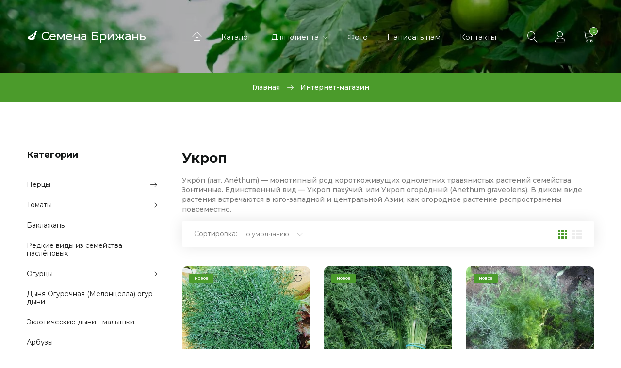

--- FILE ---
content_type: text/html; charset=UTF-8
request_url: https://www.semenabrizhan.ru/shop/ukrop
body_size: 13547
content:
<!DOCTYPE html>
<html>
 <head>
 <meta charset="utf-8">
 <meta name="viewport" content="width=device-width, initial-scale=1, maximum-scale=1">
 
 <title>Укроп - Интернет-магазин - Семена Брижань</title> 
 <link type="text/css" rel="stylesheet" href="/_st/my.css" />
 
 <link href="https://fonts.googleapis.com/css2?family=Montserrat:wght@400;500;600;700&display=swap" rel="stylesheet">
 <link rel="stylesheet" href="/css/loader.min.css">
 <link rel="stylesheet" href="/css/tools.min.css">
 <link rel="stylesheet" href="/css/theme.min.css">
 
 <script>var _ucoz_uriId="cat191page1",_ucoz_pageId="category",_ucoz_moduleId="shop",_ucoz_date="21.01.2026";</script>
 
	<link rel="stylesheet" href="/.s/src/base.min.css" />
	<link rel="stylesheet" href="/.s/src/layer6.min.css" />

	<script src="/.s/src/jquery-3.6.0.min.js"></script>
	
	<script src="/.s/src/uwnd.min.js"></script>
	<script src="//s727.ucoz.net/cgi/uutils.fcg?a=uSD&ca=2&ug=999&isp=1&r=0.438248256565188"></script>
	<link rel="stylesheet" href="/.s/src/ulightbox/ulightbox.min.css" />
	<script src="/.s/src/ulightbox/ulightbox.min.js"></script>
	<script src="/.s/src/shop_utils.js"></script>
	<script>
/* --- UCOZ-JS-DATA --- */
window.uCoz = {"language":"ru","country":"US","ssid":"761324036603224266774","module":"shop","sh_goods":{"8861":{"imgs":["/_sh/88/8861m.jpg"],"price":"55.00","old_price":"0.00"},"4137":{"imgs":["/_sh/41/4137m.jpg","/_sh/41/4137m_1.jpg"],"price":"35.00","old_price":"0.00"},"7350":{"old_price":"0.00","price":"25.00","imgs":["/_sh/73/7350m.jpg","/_sh/73/7350m_1.jpg","/_sh/73/7350m_2.jpg"]},"7600":{"imgs":["/_sh/76/7600m.jpg","/_sh/76/7600m_1.jpg"],"price":"55.00","old_price":"0.00"},"7349":{"imgs":["/_sh/73/7349m.jpg"],"price":"25.00","old_price":"0.00"}},"shop_price_separator":"","uLightboxType":1,"layerType":6,"mf":"0brizhan","sh_curr_def":2,"ver":1,"site":{"id":"0brizhan","host":"brizhan.ucoz.ru","domain":"semenabrizhan.ru"},"sh_curr":{"2":{"disp":"₽","dpos":0,"name":"Рубли","code":"RUB","rate":1,"default":1}},"sign":{"3238":"Опции","3125":"Закрыть","3300":"Ошибка","5458":"Следующий","7287":"Перейти на страницу с фотографией.","3255":"Сохранить","7254":"Изменить размер","7252":"Предыдущий","3129":"Доступ запрещён. Истёк период сессии.","7253":"Начать слайд-шоу","7251":"Запрошенный контент не может быть загружен. Пожалуйста, попробуйте позже.","210178":"Замечания","5255":"Помощник","10075":"Обязательны для выбора"},"shop_price_f":["%01.2f","","%01.2f",""]};
/* --- UCOZ-JS-CODE --- */
checkNumber_header = 'Замечания';
		checkNumber_err = 'Опции<ul>%err_msg%</ul>Обязательны для выбора';
function loginPopupForm(params = {}) { new _uWnd('LF', ' ', -250, -100, { closeonesc:1, resize:1 }, { url:'/index/40' + (params.urlParams ? '?'+params.urlParams : '') }) }
/* --- UCOZ-JS-END --- */
</script>

	<style>.UhideBlock{display:none; }</style>
	<script type="text/javascript">new Image().src = "//counter.yadro.ru/hit;noadsru?r"+escape(document.referrer)+(screen&&";s"+screen.width+"*"+screen.height+"*"+(screen.colorDepth||screen.pixelDepth))+";u"+escape(document.URL)+";"+Date.now();</script><link rel="stylesheet" href="/_st/shop.css" /><script src="/.s/src/shop.js"></script><style>
				@font-face {
					font-family: "FontAwesome";
					font-style: normal;
					font-weight: normal;
					src: url("/.s/src/panel-v2/fonts/fontawesome-webfont.eot?#iefix&v=4.3.0") format("embedded-opentype"), url("/.s/src/panel-v2/fonts/fontawesome-webfont.woff2?v=4.3.0") format("woff2"), url("/.s/src/panel-v2/fonts/fontawesome-webfont.woff?v=4.3.0") format("woff"), url("/.s/src/panel-v2/fonts/fontawesome-webfont.ttf?v=4.3.0") format("truetype"), url("/.s/src/panel-v2/fonts/fontawesome-webfont.svg?v=4.3.0#fontawesomeregular") format("svg");
				}
			</style>
</head>
 <body id="body">
 <div id="loader"><div class="loader-clock"></div></div> 
 <div id="wrapper">
 
 
 
 
 <!--U1AHEADER1Z--><header id="header">
 <div class="cnt clr">
 
 <!-- логотип -->
 <a href="/" class="logo">
 🍆 Семена Брижань
 </a>
 
 <!-- меню сайта -->
 <nav id="menu">
 <span class="menu-icon lnr lnr-menu"></span>
 <!-- <sblock_nmenu> -->
 <!-- <bc> --><div id="uNMenuDiv1" class="uMenuV"><ul class="uMenuRoot">
<li><a class="home-page " href="/" ><span>Главная страница</span></a></li>
<li><a  href="/shop/all" ><span>Каталог</span></a></li>
<li class="uWithSubmenu"><a  href="javascript:void(0);" ><span>Для клиента</span></a><ul>
<li><a  href="/index/information/0-7" ><span>Инструкция по оформлению и оплате заказа</span></a></li>
<li><a  href="http://www.semenabrizhan.ru/index/informacija_o_dostavke/0-12" ><span>Информация о доставке</span></a></li>
<li><a  href="/index/kak_oplatit/0-9" ><span>Оплатить заказ можно следующими способами:</span></a></li>
<li><a  href="/shop/invoices" ><span>Просмотреть заказы</span></a></li></ul></li>
<li><a  href="/photo" ><span>Фото</span></a></li>
<li><a  href="/index/0-3" ><span>Написать нам</span></a></li>
<li><a  href="http://www.semenabrizhan.ru/index/kontaktnye_dannye/0-10" ><span>Контакты</span></a></li></ul></div><!-- </bc> -->
 <!-- </sblock_nmenu> -->
 </nav>
 
 <!-- корзина -->
 <div id="shop-basket"><div class="shop-header lnr lnr-cart"><span>0</span></div>
<div class="b-body">
Ваша корзина пуста
	
	<div class="b-total">
		Итого: <b>0</b>
	</div>
	<div class="b-buttons">
		<a href="/shop/checkout" class="button color">Оформить</a>
		<a href="javascript:void(0)" class="button nobg" rel="nofollow" onclick="return clearBasket();"><span class="lnr lnr-undo"></span> Очистить</a>
	</div>
</div>

	<style>
		#shop-basket ul { margin:0; padding:0; text-align:left; list-style:none }
		#shop-basket li { margin:0 0 5px 0; padding-left:35px }
		#shop-basket .sb-name { margin-right:18px; }
		#shop-basket .sb-cost { margin-right:18px; color: gray; }
		#shop-basket .sb-func { float:right; cursor:pointer; width:16px; height:16px; margin:0;}
		#shop-basket a.remove { background:url('/.s/img/sh/del.png') no-repeat 3px 0; }
		#shop-basket a.remove:hover { background:url('/.s/img/sh/del.png') no-repeat 3px -16px; }
		#shop-basket .empty { text-align:center; }
		#shop-basket .total {font-weight: bold;}
		#shop-basket .total, #shop-basket .disc { text-align:right; }
		#shop-basket .disc-info { font-style: italic; }
	</style>

	<script><!--
	var lock_buttons = 0;

	function clearBasket(){
		if(lock_buttons) return false; else lock_buttons = 1;
		var el = $('#shop-basket');
		if(el.length){ var g=document.createElement("div"); $(g).addClass('myWinGrid').attr("id",'shop-basket-fade').css({"left":"0","top":"0","position":"absolute","border":"#CCCCCC 1px solid","width":$(el).width()+'px',"height":$(el).height()+'px',"z-index":5}).hide().on('mousedown', function(e){e.stopPropagation();e.preventDefault();_uWnd.globalmousedown();}).html('<div class="myWinLoad" style="margin:5px;"></div>'); $(el).append(g); $(g).show(); }
		_uPostForm('',{type:'POST',url:'/shop/basket',data:{'mode':'clear'}});
		ga_event('basket_clear');
		return false;
	}

	function removeBasket(id){
		if(lock_buttons) return false; else lock_buttons = 1;
		$('#basket-item-'+id+' .sb-func').removeClass('remove').addClass('myWinLoadS').attr('title','');
		_uPostForm('',{type:'POST',url:'/shop/basket',data:{'mode':'del', 'id':id}});
		return false;
	}

	function add2Basket(id, pref){
		if(lock_buttons) return false; else lock_buttons = 1;
		var opt = [], err_msg = '', err_msgs = [], radio_options = {}, el_id = {};
		$('#b'+pref+'-'+id+'-basket').attr('disabled','disabled');
		$('#'+pref+'-'+id+'-basket').removeClass('done').removeClass('err').removeClass('add').addClass('wait').attr('title','');
		$('#'+pref+'-'+id+'-options-selectors').find('select, input').each(function(){
			switch (this.type) {
				case 'radio':
					el_id = this.id.split('-');
					((typeof (radio_options[el_id[3]]) == 'undefined') && (radio_options[el_id[3]] = { 'val': - 1, 'id': this.id }));
					(this.checked && (radio_options[el_id[3]]['val'] = this.value));
					break;
				case 'checkbox':
					if (this.checked && (this.value !== '')) {
						if(this.value !== ''){
							opt.push(this.id.split('-')[3]+'-'+this.value);
						} else {
							err_msgs.push({'id':this.id.split('-')[3], 'msg':'<li>'+$(this).parent().parent().find('span.opt').html().replace(':', '')+'</li>'});
						}
					}
					break;
				default:
					if (this.value !== '') {
						opt.push(this.id.split('-')[3]+'-'+this.value);
					} else {
						err_msgs.push({'id':this.id.split('-')[3], 'msg':'<li>'+$(this).parent().parent().find('span.opt').html().replace(':', '')+'</li>'});
					}
			}
		});
		for(i in radio_options){
			if(radio_options[i]['val'] != -1){
				opt.push(radio_options[i]['id'].split('-')[3]+'-'+radio_options[i]['val']);
			}else{
				err_msgs.push({'id':radio_options[i]['id'].split('-')[3], 'msg':'<li>'+$('#'+radio_options[i]['id']).parent().parent().parent().find('span.opt').html().replace(':', '')+'</li>'});
			}
		}

		err_msgs.sort(function(a, b){ return ((a['id'] > b['id']) ? 1 : -1); });
		for (var i=0; i<err_msgs.length; i++) { err_msg += err_msgs[i]['msg']; }

		if(err_msg == ''){
			_uPostForm('',{type:'POST',url:'/shop/basket',data:{'mode':'add', 'id':id, 'pref':pref, 'opt':opt.join(':'), 'cnt':$('#q'+pref+'-'+id+'-basket').val()}});
			ga_event('basket_add');
		}else{
			lock_buttons = 0;
			shop_alert('<div class="MyWinError">Опции<ul>'+err_msg+'</ul>обязательны для выбора</div>','Замечания','warning',350,100,{tm:8000,align:'left',icon:'/.s/img/icon/warning.png', 'onclose': function(){  $('#b'+pref+'-'+id+'-basket').removeAttr('disabled'); $('#'+pref+'-'+id+'-basket').removeClass('wait').addClass('add');  }});
		}
		return false;
	}

	function buyNow(id, pref){
		if(lock_buttons) return false; else lock_buttons = 1;
		var opt = [], err_msg = '', err_msgs = [], radio_options = {}, el_id = {};
		$('#b'+pref+'-'+id+'-buynow').attr('disabled', 'disabled');
		$('#'+pref+'-'+id+'-buynow').removeClass('done').removeClass('err').removeClass('now').addClass('wait').attr('title','');
		$('#'+pref+'-'+id+'-options-selectors').find('select, input').each(function(){
			switch (this.type) {
				case 'radio':
					el_id = this.id.split('-');
					((typeof (radio_options[el_id[3]]) == 'undefined') && (radio_options[el_id[3]] = { 'val': - 1, 'id': this.id }));
					(this.checked && (radio_options[el_id[3]]['val'] = this.value));
					break;
				case 'checkbox':
					if (this.checked && (this.value !== '')) {
						if(this.value !== ''){
							opt.push(this.id.split('-')[3]+'-'+this.value);
						} else {
							err_msgs.push({'id':this.id.split('-')[3], 'msg':'<li>'+$(this).parent().parent().find('span.opt').html().replace(':', '')+'</li>'});
						}
					}
					break;
				default:
					if (this.value !== '') {
						opt.push(this.id.split('-')[3]+'-'+this.value);
					} else {
						err_msgs.push({'id':this.id.split('-')[3], 'msg':'<li>'+$(this).parent().parent().find('span.opt').html().replace(':', '')+'</li>'});
					}
			}
		});
		for(i in radio_options){
			if(radio_options[i]['val'] != -1){
				opt.push(radio_options[i]['id'].split('-')[3]+'-'+radio_options[i]['val']);
			}else{
				err_msgs.push({'id':radio_options[i]['id'].split('-')[3], 'msg':'<li>'+$('#'+radio_options[i]['id']).parent().parent().parent().find('span.opt').html().replace(':', '')+'</li>'});
			}
		}

		err_msgs.sort(function(a, b){ return ((a['id'] > b['id']) ? 1 : -1); });
		for (var i=0; i<err_msgs.length; i++) { err_msg += err_msgs[i]['msg']; }

		if(err_msg == ''){
			_uPostForm('',{type:'POST',url:'/shop/basket',data:{'mode':'add', 'id':id, 'pref':pref, 'opt':opt.join(':'), 'cnt':$('#q'+pref+'-'+id+'-basket').val(), 'now':1}});
			ga_event('basket_buynow');
		}else{
			lock_buttons = 0;
			shop_alert('<div class="MyWinError">Опции<ul>'+err_msg+'</ul>обязательны для выбора</div>','Замечания','warning',350,100,{tm:8000,align:'left',icon:'/.s/img/icon/warning.png', 'onclose': function(){ $('#b'+pref+'-'+id+'-buynow').removeAttr('disabled'); $('#'+pref+'-'+id+'-buynow').removeClass('wait').addClass('add');  }});
		}
		return false;
	}
	//-->
	</script></div>
 
 <!-- профиль -->
 <div class="tprofile">
 <span class="tprofile-icon lnr lnr-user" title="Профиль"></span>
 <div class="tprofile-body">
 <img src="/img/nophoto.jpg" alt="Гость" class="tprofile-ava">
 <div class="tprofile-name">Приветствуем Вас, <b>Гость</b></div>
 <div class="tprofile-links">
 
 <a href="javascript:;" rel="nofollow" onclick="loginPopupForm(); return false;">Вход</a> <span>/</span> <a href="/index/3">Регистрация</a>
 
 </div>
 <ul class="tprofile-list">
 <li><span class="lnr lnr-heart"></span><a href="/shop/wishlist">Отложенные товары</a></li>
 </ul>
 
 <!-- валюта -->
 
 </div>
 </div>
 
 <!-- поиск -->
 <span class="search-icon lnr lnr-magnifier" title="Поиск"></span>
 <form id="s-form" onsubmit="this.sfSbm.disabled=true" method="post" action="/shop/search">
 <input type="text" class="s-text" name="query" placeholder="Поиск среди 1000 товаров...">
 <button class="s-button" type="submit" name="sfSbm" title="Искать"><span class="lnr lnr-magnifier"></span></button>
 <span class="s-close lnr lnr-cross" title="Закрыть"></span>
 </form>
 
 </div>
</header>
<div class="header-image"></div><!--/U1AHEADER1Z-->
 
 
 
 
 
 <div class="path">
 <div class="cnt clr">
 <a href="/">Главная</a>
 <span class="lnr lnr-arrow-right"></span>
 Интернет-магазин
 </div>
 </div>
 
 
 
 
 
 <section id="middle" class="section">
 <div class="cnt clr">
 
 
 
 
 
 <!-- <middle> -->
 <div id="content">
 <!-- <body> -->
 
 <div class="cat-info">
 
 <!-- изображение категории -->
 <style>.cat-info h1,.cat-info p{margin-left:0}</style>
 
 <!-- название категории -->
 <h1>Укроп</h1>
 
 <!-- описание категории -->
 <p>Укро́п (лат. Anéthum) — монотипный род короткоживущих однолетних травянистых растений семейства Зонтичные. Единственный вид — Укроп паху́чий, или Укроп огоро́дный (Anethum graveolens).

В диком виде растения встречаются в юго-западной и центральной Азии; как огородное растение распространены повсеместно.</p>
 
 
 
 </div>
 
 <div class="sort-panel clr">
 <div class="sort-panel-left">
 <i class="lnr lnr-sort-amount-asc"></i>
 <b>Сортировка:</b>
 <select onchange="return categorySort(this.options[this.selectedIndex].dataset.name, this.options[this.selectedIndex].dataset.sort)">
 <option data-name="added_time" data-sort="desc">по умолчанию</option>
 <option data-name="price" data-sort="asc">цена (дешевле)</option>
 <option data-name="price" data-sort="desc">цена (дороже)</option>
 <option data-name="added_time" data-sort="desc">дата (новые)</option>
 <option data-name="added_time" data-sort="asc">дата (старые)</option>
 <option data-name="name" data-sort="asc">имя (А-Я)</option>
 <option data-name="name" data-sort="desc">имя (Я-А)</option>
 </select>
 <span class="lnr lnr-chevron-down"></span>
 </div>
 <div class="sort-panel-right">
 <div class="goods-view-mode">
 <span class="goods-view-mode-grid" title="Вид отображения: сетка"></span>
 <span class="goods-view-mode-list" title="Вид отображения: список"></span>
 </div>
 </div>
 </div>
 
 
 
 <div style="margin-bottom:20px;">
 
 
 </div>
 <div id="goods-cont" class="clr">
 <div id="goods_cont"><div class="goods-list with-clear"><div class="list-item" id="id-item-7600"><div class="g-body">
 <div class="g-img">
 <a class="g-img-link" href="/shop/7600/desc/bystrootrastajushhij">
 <img loading="lazy" src="/_sh/76/7600.jpg" alt="Быстроотрастающий" id="id-gphoto-7600">
 </a>
 <div class="g-notes">
 
 <span class="g-new" data-date="27.02.2022">новое</span>
 </div>
 <div id="id-7600-wish" class="wish wadd" onclick="wishlist(this);" title="Добавить в список желаний"></div>
 
 <a href="javascript:void(0)" onclick="javascript:add2Basket('7600','id');" class="g-button g-to-basket">В корзину <span class="lnr lnr-arrow-down"></span></a>
 
 </div>
 <div class="g-text">
 <a class="g-name" href="/shop/7600/desc/bystrootrastajushhij">Быстроотрастающий</a>
 <div class="g-brief">Один из лучших сортов для получения высококачественной зелени в больших объемах. От массовых всходов до начала сбора зелени 30-40 дней, на специи укроп можно собирать через 70-80 дней. Растение компактное, сильнооблиственное. Листья темно-зеленые со сл...</div>
 <div class="g-price"><span class="id-good-7600-price">55.00₽</span> </div>
 </div>
</div></div><div class="list-item" id="id-item-8861"><div class="g-body">
 <div class="g-img">
 <a class="g-img-link" href="/shop/8861/desc/kustovoj-pripoljarnyj">
 <img loading="lazy" src="/_sh/88/8861.jpg" alt="Кустовой Приполярный" id="id-gphoto-8861">
 </a>
 <div class="g-notes">
 
 <span class="g-new" data-date="26.01.2025">новое</span>
 </div>
 <div id="id-8861-wish" class="wish wadd" onclick="wishlist(this);" title="Добавить в список желаний"></div>
 
 <a href="javascript:void(0)" onclick="javascript:add2Basket('8861','id');" class="g-button g-to-basket">В корзину <span class="lnr lnr-arrow-down"></span></a>
 
 </div>
 <div class="g-text">
 <a class="g-name" href="/shop/8861/desc/kustovoj-pripoljarnyj">Кустовой Приполярный</a>
 <div class="g-brief">Серия Северяне объединяет специально подобранные сорта и гибриды, которые в условиях недостаточности тепловых ресурсов и короткого периода вегетации будут радовать вас урожаем. Находка для тех, кто обожает пряную зелень и мечтает выращивать её &laquo;ч...</div>
 <div class="g-price"><span class="id-good-8861-price">55.00₽</span> </div>
 </div>
</div></div><div class="list-item" id="id-item-7349"><div class="g-body">
 <div class="g-img">
 <a class="g-img-link" href="/shop/7349/desc/puchkovyj-aromatnyj">
 <img loading="lazy" src="/_sh/73/7349.jpg" alt="Пучковый Ароматный" id="id-gphoto-7349">
 </a>
 <div class="g-notes">
 
 <span class="g-new" data-date="11.11.2021">новое</span>
 </div>
 <div id="id-7349-wish" class="wish wadd" onclick="wishlist(this);" title="Добавить в список желаний"></div>
 
 <a href="javascript:void(0)" onclick="javascript:add2Basket('7349','id');" class="g-button g-to-basket">В корзину <span class="lnr lnr-arrow-down"></span></a>
 
 </div>
 <div class="g-text">
 <a class="g-name" href="/shop/7349/desc/puchkovyj-aromatnyj">Пучковый Ароматный</a>
 <div class="g-brief">Один из лучших сортов кустового укропа. Выведен в ООО СПП &laquo;Семена Кубани&raquo; в 2002 году. В 2004 году внесен в Госреестр РФ. Он очень быстро завоевал популярность среди овощеводов и владельцев фермерских хозяйств, выращивающих ароматную зелень...</div>
 <div class="g-price"><span class="id-good-7349-price">25.00₽</span> </div>
 </div>
</div></div><div class="list-item" id="id-item-7350"><div class="g-body">
 <div class="g-img">
 <a class="g-img-link" href="/shop/7350/desc/russkij-gigant">
 <img loading="lazy" src="/_sh/73/7350.jpg" alt="Русский Гигант" id="id-gphoto-7350">
 </a>
 <div class="g-notes">
 
 <span class="g-new" data-date="11.11.2021">новое</span>
 </div>
 <div id="id-7350-wish" class="wish wadd" onclick="wishlist(this);" title="Добавить в список желаний"></div>
 
 <a href="javascript:void(0)" onclick="javascript:add2Basket('7350','id');" class="g-button g-to-basket">В корзину <span class="lnr lnr-arrow-down"></span></a>
 
 </div>
 <div class="g-text">
 <a class="g-name" href="/shop/7350/desc/russkij-gigant">Русский Гигант</a>
 <div class="g-brief">Находка для тех, кто обожает пряную зелень и мечтает выращивать её &laquo;чем больше &ndash; тем лучше&raquo;! Уникальный сорт кустового укропа с крупными листьями и густой розеткой. Позднеспелый, При уборке урожая из одного растения получается целый п...</div>
 <div class="g-price"><span class="id-good-7350-price">25.00₽</span> </div>
 </div>
</div></div><div class="list-item" id="id-item-4137"><div class="g-body">
 <div class="g-img">
 <a class="g-img-link" href="/shop/4137/desc/ukrop-kustovoj-russkij-razmer">
 <img loading="lazy" src="/_sh/41/4137.jpg" alt="Укроп Кустовой "Русский Размер"" id="id-gphoto-4137">
 </a>
 <div class="g-notes">
 
 <span class="g-new" data-date="03.02.2016">новое</span>
 </div>
 <div id="id-4137-wish" class="wish wadd" onclick="wishlist(this);" title="Добавить в список желаний"></div>
 
 <a href="javascript:void(0)" onclick="javascript:add2Basket('4137','id');" class="g-button g-to-basket">В корзину <span class="lnr lnr-arrow-down"></span></a>
 
 </div>
 <div class="g-text">
 <a class="g-name" href="/shop/4137/desc/ukrop-kustovoj-russkij-razmer">Укроп Кустовой "Русский Размер"</a>
 <div class="g-brief">Уникальный,среднеспелый сорт укропа (от всходов до сбора на зелень - 30-40 дней, на специи - 70-80 дней). Розетка листьев приподнята, достигает 30-40 см в высоту и имеет 10-12 крупных, сочных, очень ароматных листьев. Крупные, сильнорассечённые листья ...</div>
 <div class="g-price"><span class="id-good-4137-price">35.00₽</span> </div>
 </div>
</div></div></div></div><script> var shop_filter_vals = {};
</script>
 </div>
 <div style="margin-top:20px;">
 
 </div>
 
 
 <!--
 <br>
 <span class="pprev"></span>
 <span class="plist"></span>
 <span class="pnext"></span>
 -->
 
 
 <!-- </body> -->
 </div>
 
 
 
 
 <aside id="sidebar">
 <div class="clr">
 
 <!--U1CLEFTER1Z--><!-- <block1> -->

<div class="block">
 <div class="block-title"><!-- <bt> -->Категории<!-- </bt> --></div>
 <div class="block-body">
 <!-- <bc> --><ul class="cat-tree" style="padding-left:0!important; display:block;"><li id="cid-7">
							<input type="hidden" id="cid-p-7" value="1">
							<u class="plus" onclick="shopCatExpand(this,'0brizhanuShopC');"></u>
							<a id="lid-7" class="catref" href="/shop/perec-sladkij" ondblclick="return shopCatExpand($(this).prev(),'0brizhanuShopC')">Перцы</a>&nbsp;<b>(632)</b>
							<ul class="cat-tree"><li id="cid-171">
						<i></i>
						<a id="lid-171" class="catref" href="/shop/perec-sladkij/sladkij">Перец Сладкий</a>&nbsp;<b>(590)</b>
					</li><li id="cid-35">
							<input type="hidden" id="cid-p-35" value="1">
							<u class="plus" onclick="shopCatExpand(this,'0brizhanuShopC');"></u>
							<a id="lid-35" class="catref" href="/shop/perec-sladkij/gorkij" ondblclick="return shopCatExpand($(this).prev(),'0brizhanuShopC')">Горький</a>&nbsp;<b>(42)</b>
							<ul class="cat-tree"><li id="cid-10">
						<i></i>
						<a id="lid-10" class="catref" href="/shop/perec-sladkij/gorkij/gorkij-krupnyj">Стручковый горький овощной перец</a>&nbsp;<b>(31)</b>
					</li><li id="cid-38">
						<i></i>
						<a id="lid-38" class="catref" href="/shop/perec-sladkij/gorkij/kajenskij-ostryj-capsicum-frutescens">Кайенский острый перец</a>&nbsp;<b>(10)</b>
					</li></ul></li></ul></li><li id="cid-6">
							<input type="hidden" id="cid-p-6" value="1">
							<u class="plus" onclick="shopCatExpand(this,'0brizhanuShopC');"></u>
							<a id="lid-6" class="catref" href="/shop/pomidori" ondblclick="return shopCatExpand($(this).prev(),'0brizhanuShopC')">Томаты</a>&nbsp;<b>(363)</b>
							<ul class="cat-tree"><li id="cid-51">
						<i></i>
						<a id="lid-51" class="catref" href="/shop/pomidori/sadovo-komnatnye-sorta">Садово-комнатные томаты</a>&nbsp;<b>(9)</b>
					</li><li id="cid-1">
						<i></i>
						<a id="lid-1" class="catref" href="/shop/pomidori/tomaty-rannespelye">Раннеспелые томаты</a>&nbsp;<b>(13)</b>
					</li><li id="cid-3">
						<i></i>
						<a id="lid-3" class="catref" href="/shop/pomidori/tomaty-ranne-srednespelye">Ранне-среднеспелые томаты</a>&nbsp;<b>(21)</b>
					</li><li id="cid-62">
						<i></i>
						<a id="lid-62" class="catref" href="/shop/pomidori/raznocvetnye-i-vysokourozhajnye-indenty">Экзотические разноцветные и высокоурожайные томаты (Инденты)</a>&nbsp;<b>(320)</b>
					</li></ul></li><li id="cid-34">
						<i></i>
						<a id="lid-34" class="catref" href="/shop/baklazhany">Баклажаны</a>&nbsp;<b>(92)</b>
					</li><li id="cid-61">
						<i></i>
						<a id="lid-61" class="catref" href="/shop/redkie-vidy-iz-semejstva-pasljonovykh">Редкие виды из семейства паслёновых</a>&nbsp;<b>(3)</b>
					</li><li id="cid-13">
							<input type="hidden" id="cid-p-13" value="1">
							<u class="plus" onclick="shopCatExpand(this,'0brizhanuShopC');"></u>
							<a id="lid-13" class="catref" href="/shop/ogurcy-1" ondblclick="return shopCatExpand($(this).prev(),'0brizhanuShopC')">Огурцы</a>&nbsp;<b>(133)</b>
							<ul class="cat-tree"><li id="cid-8">
						<i></i>
						<a id="lid-8" class="catref" href="/shop/ogurcy-1/ogurcy">Огурцы</a>&nbsp;<b>(49)</b>
					</li><li id="cid-11">
						<i></i>
						<a id="lid-11" class="catref" href="/shop/ogurcy-1/kitajskie-ogurcy">Китайские огурцы</a>&nbsp;<b>(23)</b>
					</li><li id="cid-12">
						<i></i>
						<a id="lid-12" class="catref" href="/shop/ogurcy-1/redkie-vidy-ogurca">Редкие виды огурца</a>&nbsp;<b>(61)</b>
					</li></ul></li><li id="cid-16">
						<i></i>
						<a id="lid-16" class="catref" href="/shop/ogur-dyni">Дыня Огуречная (Мелонцелла) огур-дыни</a>&nbsp;<b>(38)</b>
					</li><li id="cid-25">
						<i></i>
						<a id="lid-25" class="catref" href="/shop/ehkzoticheskie-dyni-malyshki">Экзотические дыни - малышки.</a>&nbsp;<b>(69)</b>
					</li><li id="cid-41">
						<i></i>
						<a id="lid-41" class="catref" href="/shop/arbuzy">Арбузы</a>&nbsp;<b>(127)</b>
					</li><li id="cid-19">
						<i></i>
						<a id="lid-19" class="catref" href="/shop/dyni">Дыни</a>&nbsp;<b>(72)</b>
					</li><li id="cid-63">
						<i></i>
						<a id="lid-63" class="catref" href="/shop/kabachki">Кабачки</a>&nbsp;<b>(58)</b>
					</li><li id="cid-27">
							<input type="hidden" id="cid-p-27" value="1">
							<u class="plus" onclick="shopCatExpand(this,'0brizhanuShopC');"></u>
							<a id="lid-27" class="catref" href="/shop/stolovaja" ondblclick="return shopCatExpand($(this).prev(),'0brizhanuShopC')">Тыква</a>&nbsp;<b>(375)</b>
							<ul class="cat-tree"><li id="cid-179">
						<i></i>
						<a id="lid-179" class="catref" href="/shop/stolovaja/akorn">Акорн</a>&nbsp;<b>(31)</b>
					</li><li id="cid-28">
						<i></i>
						<a id="lid-28" class="catref" href="/shop/stolovaja/kovbuz">Кавбузы</a>&nbsp;<b>(47)</b>
					</li><li id="cid-30">
						<i></i>
						<a id="lid-30" class="catref" href="/shop/stolovaja/krupnoplodnaja">Крупноплодная тыква</a>&nbsp;<b>(96)</b>
					</li><li id="cid-183">
						<i></i>
						<a id="lid-183" class="catref" href="/shop/stolovaja/cucurbita-mixta">Cucurbita mixta Pang. - Тыква смешанная</a>&nbsp;<b>(5)</b>
					</li><li id="cid-29">
						<i></i>
						<a id="lid-29" class="catref" href="/shop/stolovaja/muskatnaja">Мускатная тыква</a>&nbsp;<b>(70)</b>
					</li><li id="cid-33">
						<i></i>
						<a id="lid-33" class="catref" href="/shop/stolovaja/porcionnaja">Порционная тыква (Сквош)</a>&nbsp;<b>(100)</b>
					</li><li id="cid-31">
						<i></i>
						<a id="lid-31" class="catref" href="/shop/stolovaja/tolstokoraja">Твёрдокорая тыква</a>&nbsp;<b>(11)</b>
					</li><li id="cid-182">
						<i></i>
						<a id="lid-182" class="catref" href="/shop/stolovaja/pepo">Пепо Разнообразный сквош (Cucurbita Pepo variety squash)</a>&nbsp;<b>(15)</b>
					</li></ul></li><li id="cid-18">
						<i></i>
						<a id="lid-18" class="catref" href="/shop/lagenarii">Лагенарии</a>&nbsp;<b>(4)</b>
					</li><li id="cid-172">
							<input type="hidden" id="cid-p-172" value="1">
							<u class="plus" onclick="shopCatExpand(this,'0brizhanuShopC');"></u>
							<a id="lid-172" class="catref" href="/shop/redkoe-iz-semejstva-tykvennykh" ondblclick="return shopCatExpand($(this).prev(),'0brizhanuShopC')">Редкое из семейства тыквенных</a>&nbsp;<b>(10)</b>
							<ul class="cat-tree"><li id="cid-69">
						<i></i>
						<a id="lid-69" class="catref" href="/shop/redkoe-iz-semejstva-tykvennykh/beninkazy">Бенинказы</a>&nbsp;<b>(7)</b>
					</li><li id="cid-70">
						<i></i>
						<a id="lid-70" class="catref" href="/shop/redkoe-iz-semejstva-tykvennykh/redkie-tykvennye-mezhvidovye-gibridy">Редкие тыквенные межвидовые гибриды семейства тыквенных</a>&nbsp;<b>(3)</b>
					</li></ul></li><li id="cid-173">
							<input type="hidden" id="cid-p-173" value="1">
							<u class="plus" onclick="shopCatExpand(this,'0brizhanuShopC');"></u>
							<a id="lid-173" class="catref" href="/shop/semejstvo-bobovykh" ondblclick="return shopCatExpand($(this).prev(),'0brizhanuShopC')">Семейство Бобовых</a>&nbsp;<b>(35)</b>
							<ul class="cat-tree"><li id="cid-45">
						<i></i>
						<a id="lid-45" class="catref" href="/shop/semejstvo-bobovykh/goroshek-sladkij">Горошек сладкий</a>&nbsp;<b>(22)</b>
					</li><li id="cid-47">
						<i></i>
						<a id="lid-47" class="catref" href="/shop/semejstvo-bobovykh/redkie-vidy-bobovykh">Редкие виды бобовых</a>&nbsp;<b>(13)</b>
					</li></ul></li><li id="cid-195">
						<i></i>
						<a id="lid-195" class="catref" href="/shop/kapusta">Капуста</a>&nbsp;<b>(2)</b>
					</li><li id="cid-90">
						<i></i>
						<a id="lid-90" class="catref" href="/shop/morkov">Морковь</a>&nbsp;<b>(31)</b>
					</li><li id="cid-189">
						<i></i>
						<a id="lid-189" class="catref" href="/shop/svekla-stolovaja">Свекла Столовая</a>&nbsp;<b>(28)</b>
					</li><li id="cid-106">
							<input type="hidden" id="cid-p-106" value="1">
							<u class="plus" onclick="shopCatExpand(this,'0brizhanuShopC');"></u>
							<a id="lid-106" class="catref" href="/shop/kukuruza-1" ondblclick="return shopCatExpand($(this).prev(),'0brizhanuShopC')">Кукуруза</a>&nbsp;<b>(337)</b>
							<ul class="cat-tree"><li id="cid-105">
						<i></i>
						<a id="lid-105" class="catref" href="/shop/kukuruza-1/voskovaja-kukuruza">Восковая кукуруза</a>&nbsp;<b>(33)</b>
					</li><li id="cid-167">
						<i></i>
						<a id="lid-167" class="catref" href="/shop/kukuruza-1/voskovidnaja">Восковидная (амилопектиновая) кукуруза</a>&nbsp;<b>(14)</b>
					</li><li id="cid-101">
						<i></i>
						<a id="lid-101" class="catref" href="/shop/kukuruza-1/vozdushnaja-lopajushhajasja-kukuruza">Воздушная (лопающаяся) кукуруза</a>&nbsp;<b>(72)</b>
					</li><li id="cid-104">
						<i></i>
						<a id="lid-104" class="catref" href="/shop/kukuruza-1/zubovidnaja-kukuruza">Зубовидная кукуруза</a>&nbsp;<b>(19)</b>
					</li><li id="cid-103">
						<i></i>
						<a id="lid-103" class="catref" href="/shop/kukuruza-1/krakhmalistaja-kukuruza">Крахмалистая кукуруза</a>&nbsp;<b>(19)</b>
					</li><li id="cid-102">
						<i></i>
						<a id="lid-102" class="catref" href="/shop/kukuruza-1/kremnistaja-kukuruza">Кремнистая кукуруза</a>&nbsp;<b>(3)</b>
					</li><li id="cid-100">
						<i></i>
						<a id="lid-100" class="catref" href="/shop/kukuruza-1/kukuruza">Сахарная кукуруза</a>&nbsp;<b>(95)</b>
					</li><li id="cid-180">
						<i></i>
						<a id="lid-180" class="catref" href="/shop/kukuruza-1/redkie-vidy-kukuruzy">Редкие виды кукурузы</a>&nbsp;<b>(82)</b>
					</li></ul></li><li id="cid-128">
						<i></i>
						<a id="lid-128" class="catref" href="/shop/bamija-okra">Бамия (Окра)</a>&nbsp;<b>(12)</b>
					</li><li id="cid-168">
						<i></i>
						<a id="lid-168" class="catref" href="/shop/raznoe">Разное</a>&nbsp;<b>(4)</b>
					</li><li id="cid-174">
						<i></i>
						<a id="lid-174" class="catref" href="/shop/luk-repchatyj">Лук репчатый</a>&nbsp;<b>(9)</b>
					</li><li id="cid-190">
						<i></i>
						<a id="lid-190" class="catref" href="/shop/petrushka">Петрушка</a>&nbsp;<b>(7)</b>
					</li><li id="cid-191">
						<i></i>
						<a id="lid-191" class="catref" href="/shop/ukrop">Укроп</a>&nbsp;<b>(5)</b>
					</li></ul><!-- </bc> -->
 </div>
</div>

<!-- </block1> --><!--/U1CLEFTER1Z-->
 
 
 <div class="block">
 <div class="block-title">Цена</div>
 <div class="block-body">
 <div class="price-slider-val">
 <div id="price-slider-margin-value-min"></div>
 <div id="price-slider-margin-value-max"></div>
 </div>
 <div class="price-slider-wrap">
 <div id="price-slider"></div>
 </div>
 <script>
 $(function() {
 var priceSlider = document.getElementById('price-slider'),
 marginMin = document.getElementById('price-slider-margin-value-min'),
 marginMax = document.getElementById('price-slider-margin-value-max'),
 psMin = parseInt($('#price_min').val()),
 psMax = parseInt($('#price_max').val());
 
 if (!psMin) {psMin = shopFilterMinPrice};
 if (!psMax) {psMax = shopFilterMaxPrice};
 
 
 noUiSlider.create(priceSlider, {
 start: [psMin, psMax],
 connect: true,
 step: 1,
 range: {
 'min': shopFilterMinPrice,
 'max': shopFilterMaxPrice
 }
 });
 
 priceSlider.noUiSlider.on('update', function (values, handle) {
 if (handle) {
 var mMax = values[handle]-'.00';
 marginMax.innerHTML = mMax;
 $('#price_max').val(mMax);
 } else {
 var mMin = values[handle]-'.00';
 marginMin.innerHTML = mMin;
 $('#price_min').val(mMin);
 }
 });
 priceSlider.noUiSlider.on('end', function() {
 setPriceFilter();
 }); 
 });
 </script>
 <br>
 <div class="flist-item" id="flist-item-price"><span class="flist-label" id="flist-label-price">Цена:</span> <input type="text" id="price_min" class="price_filter" value="">
					<input type="text" id="price_max" class="price_filter" value="">
					<button onclick="setPriceFilter();">Фильтровать</button>
					<button onclick="cancelPriceFilter();">Сбросить</button>

					<script>
						var shopFilterMinPrice = 25;
						var shopFilterMaxPrice = 55;

						$('#price_min').on('change', function(){
							var minEl = $(this);
							var maxEl = $('#price_max');

							var minElVal = correctPriceFilterMinValue(minEl.val());
							var maxElVal = correctPriceFilterMaxValue(maxEl.val());

							if(minElVal > maxElVal){
								minElVal = maxElVal;
							}

							minEl.val(minElVal);
							maxEl.val(maxElVal);
						});

						$('#price_max').on('change', function(){
							var minEl = $('#price_min');
							var maxEl = $(this);

							var minElVal = correctPriceFilterMinValue(minEl.val());
							var maxElVal = correctPriceFilterMaxValue(maxEl.val());

							if(minEl.val()){
								if(maxElVal < minElVal){
									maxElVal = minElVal;
								}
							}else{
								if(maxElVal < shopFilterMinPrice){
									maxElVal = shopFilterMinPrice;
								}
							}

							minEl.val(minElVal);
							maxEl.val(maxElVal);
						});

						function correctPriceFilterMinValue(val){
							var inpMinVal = val;

							if(inpMinVal && /[^0-9]/.test(inpMinVal) == false){
								inpMinVal = parseInt(inpMinVal);
								if(inpMinVal < shopFilterMinPrice){
									inpMinVal = shopFilterMinPrice;
								}
							}else{
								inpMinVal = shopFilterMinPrice;
							}

							return inpMinVal;
						}

						function correctPriceFilterMaxValue(val){
							var inpMaxVal = val;

							if(inpMaxVal && /[^0-9]/.test(inpMaxVal) == false){
								inpMaxVal = parseInt(inpMaxVal);
								if(inpMaxVal > shopFilterMaxPrice){
									inpMaxVal = shopFilterMaxPrice;
								}
							}else{
								inpMaxVal = shopFilterMaxPrice;
							}

							return inpMaxVal;
						}

						function setPriceFilter(){
							var error = '',
								inpMinVal = $("#price_min").val(),
								inpMaxVal = $("#price_max").val();

							if(inpMinVal == undefined || price_min == ''){
								inpMinVal = 0;
								error += '<li>Не указано минимальное значение</li>';
							}else{
								if(inpMinVal < 0 || /[^0-9]/.test(inpMinVal) !== false){
									inpMinVal = 0;
									error += '<li>Недопустимое минимальное значение.  Допустимы только целочисленные положительные значения.</li>';
								}else{
									inpMinVal = parseInt(inpMinVal);
									if(inpMinVal > 100000000000000000){
										error += '<li>Недопустимое минимальное значение.  Слишком большое значение</li>';
									}
								}
							}

							if(inpMaxVal == undefined || inpMaxVal == ''){
								inpMaxVal = 0;
								error += '<li>Не указано максимальное значение</li>';
							}else{
								if(inpMaxVal < 0 || /[^0-9]/.test(inpMaxVal) !== false){
									inpMaxVal = 0;
									error += '<li>Недопустимое максимальное значение.  Допустимы только целочисленные положительные значения.</li>';
								}else{
									inpMaxVal = parseInt(inpMaxVal);
									if(inpMaxVal > 100000000000000000){
										error += '<li>Недопустимое максимальное значение.  Слишком большое значение</li>';
									}
								}
							}

							if(inpMaxVal < inpMinVal){
								error += '<li>Минимальное значение должно быть меньше максимального.</li>';
							}

							if(!error){
								return priceFilter('price', inpMinVal+'|'+inpMaxVal);
							}else{
								shop_alert(
									'<ul>'+error+'</ul>',
									uCoz.sign[210178],
									'warning',
									350,
									120,
									{ ...alertWarnParams, align:'left' }
								);
							}

							return false;
						}

						function cancelPriceFilter(){
							priceFilter('price', '');
							$("#price_min").val('');
							$("#price_max").val('');

							return false;
						}
					</script></div>
 </div>
 </div>
 
 
 
 
 </div>
 <span class="sidebar-arrow lnr lnr-arrow-right"></span>
 </aside>
 <!-- </middle> -->
 
 
 
 
 
 </div>
 </section>
 
 
 
 
 <!--U1BFOOTER1Z--><section class="section">
 <div class="nh">
 <div class="cnt clr">
 <div class="nh-left">
 Нужна консультация? Задайте вопрос нашему специалисту!
 </div>
 <div class="nh-right">
 <a href="#mail-form-2" class="button light medium ulightbox">Задать вопрос <span class="lnr lnr-arrow-right"></span></a>
 <div id="mail-form-2">
				<script>
					function _uploadCheck() {
						var w=_uWnd.all[this.upload_wnd];
						if (!w || w.state.destroyed) return;
						w._myuploadTimer=setTimeout("_uploadProgress('"+this.upload_id+"',"+this.upload_wnd+")",3000);
					}
					function _uploadProgress(upId,widx) {
						if (_uWnd.all[widx]) _uWnd.all[widx]._myuploadTimer=null;
						var o={upload_wnd:widx,upload_id:upId,dataType:'json',type:'GET',timeout:5000,cache:1,success:_uploadTick,error: function(a, b, c) { console.log('Test!', a, '-', b, '-', c); }};
						try {
							_uAjaxRequest("/.uploadstatus?upsession="+upId,o);
						} catch(e) {
							_uploadCheck.call(o,null,'error');
						}
					}
					function _uploadTick(data,st) {
						var w=_uWnd.all[this.upload_wnd];
						if (!w || w.state.destroyed) return;
						if (data.state=='error') {
							if (data.status==413) _uWnd.alert('Суммарный размер файлов превышает допустимое значение 15 МБ','',{w:230,h:80,tm:3000});
							else _uWnd.alert('Ошибка соединения, попробуйте позже ('+data.status+')','',{w:230,h:80,tm:3000});
							w.close();
							sblmb3=0;
							return;
						} else if (data.state=='starting' && w._myuploadStarted) {
							_uWnd.alert('Ошибка соединения, попробуйте позже','',{w:230,h:80,tm:3000});
							w.close();
							return;
						} else if (data.state=='uploading' || data.state=='done') {
							var cents;
							if (data.state=='done' || data.size==0) {
								w.footer('');
							} else {
								cents=Math.floor(data.received/data.size*1000)/10;
								w.footer('<div style="border:1px solid;position:relative"><div class="myWinTD2" style="width:'+Math.floor(cents)+'%;height:20px"></div><div style="text-align:center;position:absolute;left:0;top:0;width:100%;height:20px;font-size:14px">'+cents+'% ('+Math.floor(data.received/1024)+' Kb)</div></div>');
							}
							w._myuploadStarted=1;
							if (data.state=='done') {
								sblmb3=0;
								return;
							}
						}
						_uploadCheck.call(this);
					}
					var sblmb3=0;

					function funKEyPD( form, token = {} ) {
						var act='/mail/', upref='633Po1VIxfh', uploadId, wnd;
						try { var tr=checksubmit(); if (!tr){return false;} } catch(e) {}
						if (sblmb3==1) { return false; }
						sblmb3=1;
						window._uploadIdx = window._uploadIdx ? window._uploadIdx+1 : 1;
						uploadId = 'up' + window._uploadIdx + '_' + upref;

						form.action=act+'?upsession='+uploadId;

						wnd = new _uWnd(
							'sendMFe3',
							'Отправка сообщения',
							-350,
							-100,
							{
								footerh:25,
								footerc:' ',
								modal:1,
								closeonesc:1,
								resize:0,
								hidefooter:0,
								contentsizeprio:0,
								onbeforeclose:function(){},
								onclose:function(wnd) {
									if (wnd._myuploadTimer) clearTimeout(wnd._myuploadTimer);
									wnd._myuploadTimer=null;
								}
							},
							{ form, data:token }
						);

						wnd._myuploadStarted=0;
						_uploadCheck.call({upload_wnd:wnd.idx,upload_id:uploadId});

						return false
					}

					jQuery(function($) {
						if ($("input[id=policy]").length) {
							$('body').on("submit","form[name=mform]", function() {
								if (!$('input[id=policy]:checked').length) {
									$("input[id=policy]").next().css({"cssText":"color: red !important","text-decoration":"underline"});
									return false;
								} else {
									$("input[id=policy]").next().removeAttr('style');
								}
							});

							$('body').on("change","#policy", function() {
								$("input[id=policy]").next().removeAttr('style');
							});
						}
					});
				</script>
			<form method="post" name="mform" id="mffKEyPD" class="mform-3" enctype="multipart/form-data" onsubmit="return funKEyPD(this)" data-submitter="funKEyPD">
				<input type="hidden" name="jkd498" value="1">
				<input type="hidden" name="jkd428" value="1">
				<div class="m-form">
<b>Ваш e-mail</b>
<input type="text" class="m-field" name="f1" placeholder="Введите свой e-mail адрес">
<b>Тема письма</b>
<input type="text" class="m-field" name="f2" placeholder="Какой у вас вопрос?">
<b>Сообщение</b>
<textarea type="text" class="m-text" name="f3" placeholder="Максимально точно опишите проблему"></textarea>
<button type="submit" class="m-button">Отправить</button>
</div>
				<input type="hidden" name="id" value="3" />
				<input type="hidden" name="a" value="1" />
				<input type="hidden" name="o" value="1" />
			</form></div>
 </div>
 </div>
 </div>
</section>





<footer id="footer">
 <div class="f-top cnt clr">
 <div class="col4">
 <div class="f-contact">
 <span class="lnr lnr-map-marker"></span>
 <p>353715, Россия, Краснодарский край, Каневской район, Ст. Челбасская, Ул. Коммунаров, Дом №6</p>
 </div>
 </div>
 <div class="col4">
 <div class="f-contact">
 <span class="lnr lnr-phone-handset"></span>
 <p><a href="tel:+79604816374">+7 960 481 63 74</a></p>
 </div>
 <div class="f-contact">
 <span class="lnr lnr-envelope"></span>
 <p><a href="mailto:Semenabrizhan@mail.ru">Semenabrizhan@mail.ru</a></p>
 </div>
 
 </div>
 <div class="col4">
 <div class="tOnline" id="onl1">Онлайн всего: <b>3</b></div> <div class="gOnline" id="onl2">Гостей: <b>3</b></div> <div class="uOnline" id="onl3">Пользователей: <b>0</b></div>
 </div>
 <div class="col4">
 <img src="https://www.semenabrizhan.ru/paysa.png" alt="">
 </div>
 
 </div>
 <div class="f-copy cnt clr">
 <b class="f-site-name">Семена Брижань</b> © 2026 <!-- Yandex.Metrika informer --><a href="https://metrika.yandex.ru/stat/?id=25644989&amp;amp;from=informer"target="_blank" rel="nofollow"><img src="//bs.yandex.ru/informer/25644989/3_1_FFFFFFFF_EFEFEFFF_0_pageviews"style="width:88px; height:31px; border:0;" alt="Яндекс.Метрика" title="Яндекс.Метрика: данные за сегодня (просмотры, визиты и уникальные посетители)" onclick="try{Ya.Metrika.informer({i:this,id:25644989,lang:'ru'});return false}catch(e){}"/></a><!-- /Yandex.Metrika informer --><!-- Yandex.Metrika counter --><script type="text/javascript">(function (d, w, c) { (w[c] = w[c] || []).push(function() { try { w.yaCounter25644989 = new Ya.Metrika({id:25644989,clickmap:true,trackLinks:true,accurateTrackBounce:true,webvisor:true}); } catch(e) { } }); var n = d.getElementsByTagName("script")[0], s = d.createElement("script"), f = function () { n.parentNode.insertBefore(s, n); }; s.type = "text/javascript"; s.async = true; s.src = (d.location.protocol == "https:" ? "https:" : "http:") + "//mc.yandex.ru/metrika/watch.js"; if (w.opera == "[object Opera]") { d.addEventListener("DOMContentLoaded", f, false); } else { f(); }})(document, window, "yandex_metrika_callbacks");</script><noscript><div><img src="//mc.yandex.ru/watch/25644989" style="position:absolute; left:-9999px;" alt="" /></div></noscript><!-- /Yandex.Metrika counter --> - <a href="https://divly.ru/">Создание сайта под ключ Divly</a>
 </div>
</footer>
<style>.col3 img {border-radius:0!important}</style>



<!----------------------------------------------->
<!--/U1BFOOTER1Z-->
 
 
 
 
 
 </div>
 
 
 
 <!-- scripts -->
 <script src="/js/plugins.js"></script>
 <script src="/js/scripts.js"></script>
 
 </body>
</html>
<!-- 0.35579 (s727) -->

--- FILE ---
content_type: application/javascript; charset=UTF-8
request_url: https://www.semenabrizhan.ru/js/scripts.js
body_size: 13875
content:
var blogCols  = 2,      // 1, 2
    gViewMode = 'grid', // 'grid' or 'list'
    gNewDays  = 7;

var words = {
    plusIcon:   'Увеличить',
    minusIcon:  'Уменьшить',
    allPhotos:  'Все',
    upButton:   'Вверх ↑',
    removeGood: 'Удалить',
    showMore:   'Показать еще'
};  


// preloader
window.onload = function () {
    $('#loader').fadeOut(500);
};


// search
$(function() {
    $('.search-icon').click(function() {
        $('#s-form').addClass('opened');
    });
    $('.s-close').click(function() {
        $('#s-form').removeClass('opened');
    });
});



// header
$(window).scroll(function() {
    if ($(window).scrollTop() > 1) {
        $('#header').addClass('scroll');
    } else {
        $('#header').removeClass('scroll');
    }
});



// scroll to
$("body").on('click', '[href*="#"]:not(.ulightbox)', function(e){
    var fixed_offset = 40;
    $('html,body').stop().animate({ scrollTop: $(this.hash).offset().top - fixed_offset }, 1000);
    e.preventDefault();
});



// up! button
$(function() {
    $('<span id="go-top" class="lnr lnr-arrow-up"></span>').appendTo('body');
    $('#go-top').css({
                'opacity'    : '0',
                'visibility' : 'hidden'
            });
    $(window).scroll(function() {
        if ($(this).scrollTop() > 500) {
            $('#go-top').css({
                'opacity'    : '1',
                'visibility' : 'visible'
            });
        } else {
            $('#go-top').css({
                'opacity'    : '0',
                'visibility' : 'hidden'
            });
        }
    });
    $('#go-top').click(function() {
        $('body,html').animate({
            scrollTop: 0
        }, 800);
        return false
    });    
});



// shop options (colors)
$(function(){ 
    $('.gp-options label').each(function() {
	var labelFirstSymbol = $(this).text().replace(/(^\s+|\s+$)/g,'')[0];
	if (labelFirstSymbol=='#') {
	    var labelColor = $(this).text().replace(/(^\s+|\s+$)/g,'').slice(0, 7);
	    $(this).addClass('gp-color').find('input').css('background-color', labelColor);
	}		
    });
});



// mobile sidebar
$(function() {
    $('.sidebar-arrow').click(function() {
        $(this).toggleClass('opened lnr-arrow-right lnr-arrow-left');
        $('#sidebar').toggleClass('opened');
    });
});


// phone mask
$(function() {
    $('input[type="tel"]').mask("+7 (999) 999-99-99");
});



// categories
$(function() {
    $('.shc-button').click(function(){
        $('.shc-block').fadeToggle(300);
    });
    $('#shop-hmenu > li').has('ol').append('<span class="lnr lnr-chevron-right"></span><span class="shc-mobile-arrow lnr lnr-chevron-down"></span>');
    $('#shop-hmenu > li li').has('ul').append('<span class="lnr lnr-chevron-right"></span><span class="shc-mobile-arrow lnr lnr-chevron-down"></span>');
    $('#shop-hmenu > li > .shc-mobile-arrow').click(function() {
        $(this).toggleClass('lnr-chevron-down lnr-chevron-up').parent().find('ol').slideToggle();
    });
    $('#shop-hmenu > li li > .shc-mobile-arrow').click(function() {
        $(this).toggleClass('lnr-chevron-down lnr-chevron-up').parent().find('ul').slideToggle();
    });
});


// cart
$(function() {
    $('#shop-basket').on({
        click: function() {
            $('#header').addClass('cart-opened');
        },
        mouseleave: function() {
          $('#header').removeClass('cart-opened');
        }
    });    
});


// profile
$(function() {
    $('.tprofile-icon').click(function() {
        $('.tprofile').toggleClass('opened');
    });
});


$(document).on('click', function(e) {
    if (!$(e.target).closest('.shc').length) {
        $('.shc-block').hide();
    }
    if (!$(e.target).closest('#shop-basket').length) {
        $('#header').removeClass('cart-opened');
    }
    if (!$(e.target).closest('.tprofile').length) {
        $('.tprofile').removeClass('opened');
    }
    if (!$(e.target).closest('.search-icon, #s-form').length) {
        $('#s-form').removeClass('opened');
    }
    if ((!$(e.target).closest('#menu').length)&&($(window).width()<1265)) {
        $('#menu > div').hide();
    }
    e.stopPropagation();
});



// slider
$(function() {
    $('.slider .owl-carousel').owlCarousel({
        loop: true,
        margin: 0,
        items: 1,
        autoplay: true,
        autoplayTimeout: 7000,
        autoplayHoverPause: false,
        animateOut: 'fadeOut',
        animateIn: 'pulse'
    });
});



// new-goods
$(function() {
    $('.new-goods .goods-list').addClass('owl-carousel owl-theme').owlCarousel({
        nav: true,
        navText: ['<span class="carousel-left"></span>','<span class="carousel-right"></span>'],
        dots: false,
        margin: 30,
        autoplayTimeout: 3000,
        autoplayHoverPause: true,
        responsive:{
            0:{
                items:1
            },
            567:{
                items:2
            },
            700:{
                items:2
            },
            991:{
                items:3
            },
            1279:{
                items:4
            }
        }
    });
});


// menu
$(function() {
    $('#menu .uMenuRoot > li.uWithSubmenu > a').append('<i class="lnr lnr-chevron-down"></i>');
    $('#menu .uMenuRoot ul li.uWithSubmenu > a').append('<i class="lnr lnr-chevron-right"></i>');

    // mobile
    $('.menu-icon').click(function() {
        $('#menu > div').fadeToggle(300);
    });

    $('#menu .uMenuRoot li.uWithSubmenu > a').after('<i class="lnr lnr-chevron-down"></i>');
    $('#menu .uMenuRoot li i').click(function() {
        $(this).toggleClass('lnr-chevron-down').toggleClass('lnr-chevron-up');
        $(this).parent().toggleClass('uWithSubmenuActive').find('ul:first').slideToggle(300);
    });
});

$(document).on('click', function(e) {
    if ((!$(e.target).closest('#menu, .menu-icon').length)&&($(window).width()<975)) {
        $('#menu > div').fadeOut(300);
    }
    e.stopPropagation();
});




// tabs
$(function() {
    $('.tabs').aTabs();
});



// counts
$(function() {
    $(document.body).on('appear', '.count-val', function(e, $affected) {
        var c = $(this).data('count');
        if ( $(this).is(':appeared') && !$(this).hasClass('starting') ) {
            $(this).addClass('starting');
            $(this).countTo({
                from: 0,
                to: c
            });
        }
    });
    $('.count-val').appear({force_process: true});
});



// categories
$(function() {
    $(".block .catsTd .catNumData").each(function(){
        var cat_num_data = $(this).text().replace(/[^0-9]/g, "");
        $(this).text(cat_num_data);
    });
});



// quote
$(function() {
    $('.bbQuoteName, .quoteMessage').removeAttr('style');
});


// posts
$(function() {
    $('#allEntries .post').parent().addClass('col2').parent().addClass('clr');
    if (_ucoz_moduleId == 'blog' && _ucoz_pageId == 'entry') {
        $('.post-page-tags noindex').html($('.post-page-tags noindex').html().replace(/\,/g, ''));
    };
});


// FAQ
$(function() {
    $('.faq:first').addClass('opened').find('.faq-message').slideToggle(0);
    $('.faq-title').click(function() {
        if (!$(this).parent().hasClass('opened')) {
            $('.faq.opened').removeClass('opened').find('.faq-message').slideToggle(300);
            $(this).parent().toggleClass('opened').find('.faq-message').slideToggle(300);
        } else {
            $(this).parent().toggleClass('opened').find('.faq-message').slideToggle(300);
        }
    });
});


// show more button
$(function() {
    $('#shop-page-more button').html('Показать еще <span class="lnr lnr-redo"></span>');
});



// plus-minus order page
$(function(){
    $('.order-item-cnt input[type="text"]').before('<span class="o-minus" title="'+words['minusIcon']+'">-</span>');
    $('.order-item-cnt input[type="text"]').after('<span class="o-plus" title="'+words['plusIcon']+'">+</span>');
    $('.order-item-cnt .o-plus').click(function() {
        var field = $(this).parent().find('input[type="text"]');
        var inputVal = +field.val();
        field.val(inputVal+1);
    });
    $('.order-item-cnt .o-minus').click(function() {
        var field = $(this).parent().find('input[type="text"]');
        var inputVal = +field.val();
        if ( inputVal > 1 ) {
            field.val(inputVal-1)
        }
    });
});

// order page, remove
$(function() {
    if (_ucoz_pageId !== 'order') {
    	$('.order-item-del').append('<i class="lnr lnr-cross" title="'+words['removeGood']+'"></i>');
    	$('.order-item-del i').click(function(){ 
    	    $(this).parent().find('input[type="checkbox"]').prop('checked', true);
    	    if(_shopLockButtons()) return false;
    	    _shopFadeControl('order-table');
    	    _uPostForm('order-form');
    	});
    }
});


// order-page, other
$(function() {
    if (_ucoz_pageId !== 'order') {
	   $('#order-table').after('<div id="order-total-line">'+$('#order-table tbody tr:last-child').html()+'</div>');
	   $('#order-table tbody tr:last-child').html('');
    } else {
	   $('#print-button').css('margin', '30px 0');
    }

    $('.payment-item').each(function() {
        if ($(this).prop("checked") == true) {
            $(this).parent().parent().find('.pl-text').fadeIn(300);
        }
    });
    $('.payment-item').click(function() {
        $('.pl-text').fadeOut(0);
        $(this).parent().parent().find('.pl-text').fadeIn(300);
    });

    $('.delivery-item').each(function() {
        if ($(this).prop("checked") == true) {
            $(this).parent().parent().find('div[id^=delivery-descr]').fadeIn(300);
        }
    });
    $('.delivery-item').click(function() {
        $('div[id^=delivery-descr]').fadeOut(0);
        $(this).parent().parent().find('div[id^=delivery-descr]').fadeIn(300);
    });
});


// goods view mode
$(function() {
    $('.goods-view-mode-grid').html('<span></span><span></span><span></span><span></span><span></span><span></span><span></span><span></span><span></span>');
    $('.goods-view-mode-list').html('<span></span><span></span><span></span><span></span><span></span><span></span>');

    switch (getCookie('itemViewMode')) {
        case 'grid':
            $('.goods-view-mode-grid').addClass('goods-view-mode-active');
            $('#content #goods-cont').removeClass('list-item-view-mode-list');
        break
        case 'list':
            $('.goods-view-mode-list').addClass('goods-view-mode-active');
            $('#content #goods-cont').addClass('list-item-view-mode-list');
            $('.list-item').each(function() {
                $(this).css({
                    'min-height': $(this).find('.g-image').height()
                });
            });
        break
        case undefined:
            setCookie('itemViewMode', gViewMode);
            switch (getCookie('itemViewMode')) {
                case 'grid':
                    $('.goods-view-mode-grid').addClass('goods-view-mode-active');
                    $('#content #goods-cont').removeClass('list-item-view-mode-list');
                break
                case 'list':
                    $('.goods-view-mode-list').addClass('goods-view-mode-active');
                    $('#content #goods-cont').addClass('list-item-view-mode-list');
                break
                default:
                alert('ERROR!\ninvalid gViewMode: "'+gViewMode+'"');
            };
        break
    };

    $('.goods-view-mode > span').click(function() {
        if ( $(this).hasClass('goods-view-mode-active') ) {
            return false;
        }   else {
            $('.goods-view-mode > span').removeClass('goods-view-mode-active');
            $(this).addClass('goods-view-mode-active');
            if ( $(this).hasClass('goods-view-mode-grid') ) {
                setCookie('itemViewMode', 'grid');
                $('#content #goods-cont').removeClass('list-item-view-mode-list');
            } else if ( $(this).hasClass('goods-view-mode-list') ) {
                setCookie('itemViewMode', 'list');
                $('#content #goods-cont').addClass('list-item-view-mode-list');
                $('.list-item').each(function() {
                    $(this).css({
                        'min-height': $(this).find('.g-image').height()
                    });
                });
            }
        }
    });
});




// cookies
function setCookie(name, value, options) {
    options = options || {};
    var expires = options.expires;
    if (typeof expires == "number" && expires) {
        var d = new Date();
        d.setTime(d.getTime() + expires * 1000);
        expires = options.expires = d;
    }
    if (expires && expires.toUTCString) {
        options.expires = expires.toUTCString();
    }
    value = encodeURIComponent(value);
    var updatedCookie = name + "=" + value;
    for (var propName in options) {
        updatedCookie += "; " + propName;
        var propValue = options[propName];
        if (propValue !== true) {
            updatedCookie += "=" + propValue;
        }
    }
    document.cookie = updatedCookie;
};
function getCookie(name) {
    var matches = document.cookie.match(new RegExp(
        "(?:^|; )" + name.replace(/([\.$?*|{}\(\)\[\]\\\/\+^])/g, '\\$1') + "=([^;]*)"
    ));
    return matches ? decodeURIComponent(matches[1]) : undefined;
};
function deleteCookie(name) {
    setCookie(name, "", {
        expires: -1
    });
};